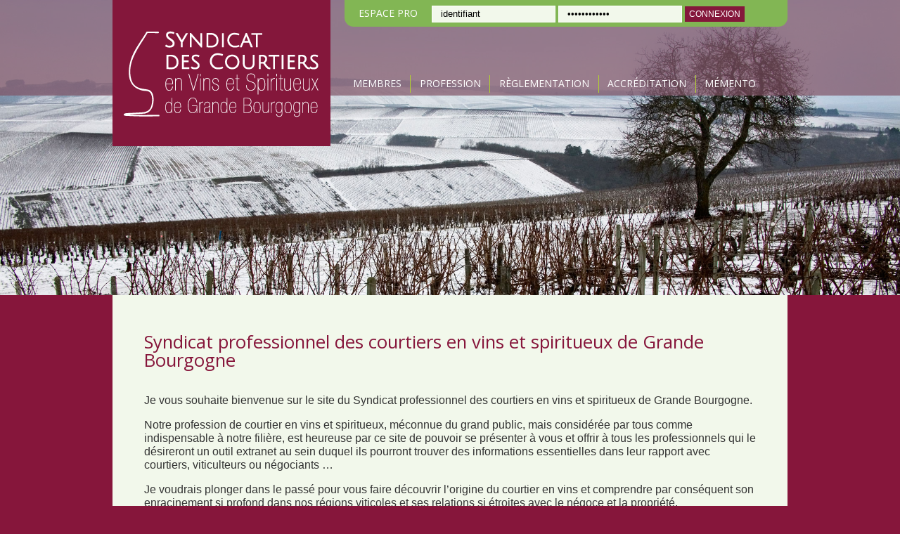

--- FILE ---
content_type: text/html; charset=UTF-8
request_url: https://www.courtiers-vins-bourgogne.fr/
body_size: 11342
content:
<!DOCTYPE html>
<html lang="fr-FR">
<head>
  <meta charset="UTF-8" />
  <meta name="viewport" content="width=device-width, initial-scale=1">
  <meta name="author" content="Dix-Onze">
  <meta http-equiv="X-UA-Compatible" content="IE=edge,chrome=1">
  <title>Accueil - Syndicat des courtiers en Vins et Spiritueux de Grande Bourgogne</title>
  <link rel="shortcut icon" type="image/x-icon" href="/favicon.ico">
  <link href="https://fonts.googleapis.com/css?family=Open+Sans:400italic,700italic,400,300,700" rel='stylesheet' type='text/css'>
  <link href="https://fonts.googleapis.com/css?family=PT+Sans" rel='stylesheet' type='text/css'>
  <link rel="profile" href="https://gmpg.org/xfn/11" />
	<link rel="stylesheet" type="text/css" media="all" href="https://www.courtiers-vins-bourgogne.fr/wp-content/themes/armelle_1011/style.css?1434722795"/>  
	<link rel="stylesheet" type="text/css" media="all" href="https://www.courtiers-vins-bourgogne.fr/wp-content/themes/armelle_1011/css/custom.css?1434481842"/>  
  <!--[if IE 8]><link rel="stylesheet" href="css/ie/ie8.css" type="text/css" media="screen"><![endif]-->
  <link rel="pingback" href="https://www.courtiers-vins-bourgogne.fr/xmlrpc.php" />
  <script src="https://www.courtiers-vins-bourgogne.fr/wp-content/themes/armelle_1011/js/html5.js"></script>
  <meta name='robots' content='index, follow, max-image-preview:large, max-snippet:-1, max-video-preview:-1' />

	<!-- This site is optimized with the Yoast SEO plugin v26.6 - https://yoast.com/wordpress/plugins/seo/ -->
	<meta name="description" content="Syndicat des courtiers en vins et spiritueux de Grande Bourgogne" />
	<link rel="canonical" href="https://www.courtiers-vins-bourgogne.fr/" />
	<meta property="og:locale" content="fr_FR" />
	<meta property="og:type" content="website" />
	<meta property="og:title" content="Accueil - Syndicat des courtiers en Vins et Spiritueux de Grande Bourgogne" />
	<meta property="og:description" content="Syndicat des courtiers en vins et spiritueux de Grande Bourgogne" />
	<meta property="og:url" content="https://www.courtiers-vins-bourgogne.fr/" />
	<meta property="og:site_name" content="Syndicat des courtiers en Vins et Spiritueux de Grande Bourgogne" />
	<meta property="article:modified_time" content="2016-10-28T07:42:30+00:00" />
	<script type="application/ld+json" class="yoast-schema-graph">{"@context":"https://schema.org","@graph":[{"@type":"WebPage","@id":"https://www.courtiers-vins-bourgogne.fr/","url":"https://www.courtiers-vins-bourgogne.fr/","name":"Accueil - Syndicat des courtiers en Vins et Spiritueux de Grande Bourgogne","isPartOf":{"@id":"https://www.courtiers-vins-bourgogne.fr/#website"},"datePublished":"2014-01-20T17:01:40+00:00","dateModified":"2016-10-28T07:42:30+00:00","description":"Syndicat des courtiers en vins et spiritueux de Grande Bourgogne","breadcrumb":{"@id":"https://www.courtiers-vins-bourgogne.fr/#breadcrumb"},"inLanguage":"fr-FR","potentialAction":[{"@type":"ReadAction","target":["https://www.courtiers-vins-bourgogne.fr/"]}]},{"@type":"BreadcrumbList","@id":"https://www.courtiers-vins-bourgogne.fr/#breadcrumb","itemListElement":[{"@type":"ListItem","position":1,"name":"Accueil"}]},{"@type":"WebSite","@id":"https://www.courtiers-vins-bourgogne.fr/#website","url":"https://www.courtiers-vins-bourgogne.fr/","name":"Syndicat des courtiers en Vins et Spiritueux de Grande Bourgogne","description":"","potentialAction":[{"@type":"SearchAction","target":{"@type":"EntryPoint","urlTemplate":"https://www.courtiers-vins-bourgogne.fr/?s={search_term_string}"},"query-input":{"@type":"PropertyValueSpecification","valueRequired":true,"valueName":"search_term_string"}}],"inLanguage":"fr-FR"}]}</script>
	<!-- / Yoast SEO plugin. -->


<link rel='dns-prefetch' href='//challenges.cloudflare.com' />
<link rel="alternate" title="oEmbed (JSON)" type="application/json+oembed" href="https://www.courtiers-vins-bourgogne.fr/wp-json/oembed/1.0/embed?url=https%3A%2F%2Fwww.courtiers-vins-bourgogne.fr%2F" />
<link rel="alternate" title="oEmbed (XML)" type="text/xml+oembed" href="https://www.courtiers-vins-bourgogne.fr/wp-json/oembed/1.0/embed?url=https%3A%2F%2Fwww.courtiers-vins-bourgogne.fr%2F&#038;format=xml" />
<style id='wp-img-auto-sizes-contain-inline-css' type='text/css'>
img:is([sizes=auto i],[sizes^="auto," i]){contain-intrinsic-size:3000px 1500px}
/*# sourceURL=wp-img-auto-sizes-contain-inline-css */
</style>
<style id='wp-emoji-styles-inline-css' type='text/css'>

	img.wp-smiley, img.emoji {
		display: inline !important;
		border: none !important;
		box-shadow: none !important;
		height: 1em !important;
		width: 1em !important;
		margin: 0 0.07em !important;
		vertical-align: -0.1em !important;
		background: none !important;
		padding: 0 !important;
	}
/*# sourceURL=wp-emoji-styles-inline-css */
</style>
<style id='wp-block-library-inline-css' type='text/css'>
:root{--wp-block-synced-color:#7a00df;--wp-block-synced-color--rgb:122,0,223;--wp-bound-block-color:var(--wp-block-synced-color);--wp-editor-canvas-background:#ddd;--wp-admin-theme-color:#007cba;--wp-admin-theme-color--rgb:0,124,186;--wp-admin-theme-color-darker-10:#006ba1;--wp-admin-theme-color-darker-10--rgb:0,107,160.5;--wp-admin-theme-color-darker-20:#005a87;--wp-admin-theme-color-darker-20--rgb:0,90,135;--wp-admin-border-width-focus:2px}@media (min-resolution:192dpi){:root{--wp-admin-border-width-focus:1.5px}}.wp-element-button{cursor:pointer}:root .has-very-light-gray-background-color{background-color:#eee}:root .has-very-dark-gray-background-color{background-color:#313131}:root .has-very-light-gray-color{color:#eee}:root .has-very-dark-gray-color{color:#313131}:root .has-vivid-green-cyan-to-vivid-cyan-blue-gradient-background{background:linear-gradient(135deg,#00d084,#0693e3)}:root .has-purple-crush-gradient-background{background:linear-gradient(135deg,#34e2e4,#4721fb 50%,#ab1dfe)}:root .has-hazy-dawn-gradient-background{background:linear-gradient(135deg,#faaca8,#dad0ec)}:root .has-subdued-olive-gradient-background{background:linear-gradient(135deg,#fafae1,#67a671)}:root .has-atomic-cream-gradient-background{background:linear-gradient(135deg,#fdd79a,#004a59)}:root .has-nightshade-gradient-background{background:linear-gradient(135deg,#330968,#31cdcf)}:root .has-midnight-gradient-background{background:linear-gradient(135deg,#020381,#2874fc)}:root{--wp--preset--font-size--normal:16px;--wp--preset--font-size--huge:42px}.has-regular-font-size{font-size:1em}.has-larger-font-size{font-size:2.625em}.has-normal-font-size{font-size:var(--wp--preset--font-size--normal)}.has-huge-font-size{font-size:var(--wp--preset--font-size--huge)}.has-text-align-center{text-align:center}.has-text-align-left{text-align:left}.has-text-align-right{text-align:right}.has-fit-text{white-space:nowrap!important}#end-resizable-editor-section{display:none}.aligncenter{clear:both}.items-justified-left{justify-content:flex-start}.items-justified-center{justify-content:center}.items-justified-right{justify-content:flex-end}.items-justified-space-between{justify-content:space-between}.screen-reader-text{border:0;clip-path:inset(50%);height:1px;margin:-1px;overflow:hidden;padding:0;position:absolute;width:1px;word-wrap:normal!important}.screen-reader-text:focus{background-color:#ddd;clip-path:none;color:#444;display:block;font-size:1em;height:auto;left:5px;line-height:normal;padding:15px 23px 14px;text-decoration:none;top:5px;width:auto;z-index:100000}html :where(.has-border-color){border-style:solid}html :where([style*=border-top-color]){border-top-style:solid}html :where([style*=border-right-color]){border-right-style:solid}html :where([style*=border-bottom-color]){border-bottom-style:solid}html :where([style*=border-left-color]){border-left-style:solid}html :where([style*=border-width]){border-style:solid}html :where([style*=border-top-width]){border-top-style:solid}html :where([style*=border-right-width]){border-right-style:solid}html :where([style*=border-bottom-width]){border-bottom-style:solid}html :where([style*=border-left-width]){border-left-style:solid}html :where(img[class*=wp-image-]){height:auto;max-width:100%}:where(figure){margin:0 0 1em}html :where(.is-position-sticky){--wp-admin--admin-bar--position-offset:var(--wp-admin--admin-bar--height,0px)}@media screen and (max-width:600px){html :where(.is-position-sticky){--wp-admin--admin-bar--position-offset:0px}}

/*# sourceURL=wp-block-library-inline-css */
</style><style id='global-styles-inline-css' type='text/css'>
:root{--wp--preset--aspect-ratio--square: 1;--wp--preset--aspect-ratio--4-3: 4/3;--wp--preset--aspect-ratio--3-4: 3/4;--wp--preset--aspect-ratio--3-2: 3/2;--wp--preset--aspect-ratio--2-3: 2/3;--wp--preset--aspect-ratio--16-9: 16/9;--wp--preset--aspect-ratio--9-16: 9/16;--wp--preset--color--black: #000000;--wp--preset--color--cyan-bluish-gray: #abb8c3;--wp--preset--color--white: #ffffff;--wp--preset--color--pale-pink: #f78da7;--wp--preset--color--vivid-red: #cf2e2e;--wp--preset--color--luminous-vivid-orange: #ff6900;--wp--preset--color--luminous-vivid-amber: #fcb900;--wp--preset--color--light-green-cyan: #7bdcb5;--wp--preset--color--vivid-green-cyan: #00d084;--wp--preset--color--pale-cyan-blue: #8ed1fc;--wp--preset--color--vivid-cyan-blue: #0693e3;--wp--preset--color--vivid-purple: #9b51e0;--wp--preset--gradient--vivid-cyan-blue-to-vivid-purple: linear-gradient(135deg,rgb(6,147,227) 0%,rgb(155,81,224) 100%);--wp--preset--gradient--light-green-cyan-to-vivid-green-cyan: linear-gradient(135deg,rgb(122,220,180) 0%,rgb(0,208,130) 100%);--wp--preset--gradient--luminous-vivid-amber-to-luminous-vivid-orange: linear-gradient(135deg,rgb(252,185,0) 0%,rgb(255,105,0) 100%);--wp--preset--gradient--luminous-vivid-orange-to-vivid-red: linear-gradient(135deg,rgb(255,105,0) 0%,rgb(207,46,46) 100%);--wp--preset--gradient--very-light-gray-to-cyan-bluish-gray: linear-gradient(135deg,rgb(238,238,238) 0%,rgb(169,184,195) 100%);--wp--preset--gradient--cool-to-warm-spectrum: linear-gradient(135deg,rgb(74,234,220) 0%,rgb(151,120,209) 20%,rgb(207,42,186) 40%,rgb(238,44,130) 60%,rgb(251,105,98) 80%,rgb(254,248,76) 100%);--wp--preset--gradient--blush-light-purple: linear-gradient(135deg,rgb(255,206,236) 0%,rgb(152,150,240) 100%);--wp--preset--gradient--blush-bordeaux: linear-gradient(135deg,rgb(254,205,165) 0%,rgb(254,45,45) 50%,rgb(107,0,62) 100%);--wp--preset--gradient--luminous-dusk: linear-gradient(135deg,rgb(255,203,112) 0%,rgb(199,81,192) 50%,rgb(65,88,208) 100%);--wp--preset--gradient--pale-ocean: linear-gradient(135deg,rgb(255,245,203) 0%,rgb(182,227,212) 50%,rgb(51,167,181) 100%);--wp--preset--gradient--electric-grass: linear-gradient(135deg,rgb(202,248,128) 0%,rgb(113,206,126) 100%);--wp--preset--gradient--midnight: linear-gradient(135deg,rgb(2,3,129) 0%,rgb(40,116,252) 100%);--wp--preset--font-size--small: 13px;--wp--preset--font-size--medium: 20px;--wp--preset--font-size--large: 36px;--wp--preset--font-size--x-large: 42px;--wp--preset--spacing--20: 0.44rem;--wp--preset--spacing--30: 0.67rem;--wp--preset--spacing--40: 1rem;--wp--preset--spacing--50: 1.5rem;--wp--preset--spacing--60: 2.25rem;--wp--preset--spacing--70: 3.38rem;--wp--preset--spacing--80: 5.06rem;--wp--preset--shadow--natural: 6px 6px 9px rgba(0, 0, 0, 0.2);--wp--preset--shadow--deep: 12px 12px 50px rgba(0, 0, 0, 0.4);--wp--preset--shadow--sharp: 6px 6px 0px rgba(0, 0, 0, 0.2);--wp--preset--shadow--outlined: 6px 6px 0px -3px rgb(255, 255, 255), 6px 6px rgb(0, 0, 0);--wp--preset--shadow--crisp: 6px 6px 0px rgb(0, 0, 0);}:where(.is-layout-flex){gap: 0.5em;}:where(.is-layout-grid){gap: 0.5em;}body .is-layout-flex{display: flex;}.is-layout-flex{flex-wrap: wrap;align-items: center;}.is-layout-flex > :is(*, div){margin: 0;}body .is-layout-grid{display: grid;}.is-layout-grid > :is(*, div){margin: 0;}:where(.wp-block-columns.is-layout-flex){gap: 2em;}:where(.wp-block-columns.is-layout-grid){gap: 2em;}:where(.wp-block-post-template.is-layout-flex){gap: 1.25em;}:where(.wp-block-post-template.is-layout-grid){gap: 1.25em;}.has-black-color{color: var(--wp--preset--color--black) !important;}.has-cyan-bluish-gray-color{color: var(--wp--preset--color--cyan-bluish-gray) !important;}.has-white-color{color: var(--wp--preset--color--white) !important;}.has-pale-pink-color{color: var(--wp--preset--color--pale-pink) !important;}.has-vivid-red-color{color: var(--wp--preset--color--vivid-red) !important;}.has-luminous-vivid-orange-color{color: var(--wp--preset--color--luminous-vivid-orange) !important;}.has-luminous-vivid-amber-color{color: var(--wp--preset--color--luminous-vivid-amber) !important;}.has-light-green-cyan-color{color: var(--wp--preset--color--light-green-cyan) !important;}.has-vivid-green-cyan-color{color: var(--wp--preset--color--vivid-green-cyan) !important;}.has-pale-cyan-blue-color{color: var(--wp--preset--color--pale-cyan-blue) !important;}.has-vivid-cyan-blue-color{color: var(--wp--preset--color--vivid-cyan-blue) !important;}.has-vivid-purple-color{color: var(--wp--preset--color--vivid-purple) !important;}.has-black-background-color{background-color: var(--wp--preset--color--black) !important;}.has-cyan-bluish-gray-background-color{background-color: var(--wp--preset--color--cyan-bluish-gray) !important;}.has-white-background-color{background-color: var(--wp--preset--color--white) !important;}.has-pale-pink-background-color{background-color: var(--wp--preset--color--pale-pink) !important;}.has-vivid-red-background-color{background-color: var(--wp--preset--color--vivid-red) !important;}.has-luminous-vivid-orange-background-color{background-color: var(--wp--preset--color--luminous-vivid-orange) !important;}.has-luminous-vivid-amber-background-color{background-color: var(--wp--preset--color--luminous-vivid-amber) !important;}.has-light-green-cyan-background-color{background-color: var(--wp--preset--color--light-green-cyan) !important;}.has-vivid-green-cyan-background-color{background-color: var(--wp--preset--color--vivid-green-cyan) !important;}.has-pale-cyan-blue-background-color{background-color: var(--wp--preset--color--pale-cyan-blue) !important;}.has-vivid-cyan-blue-background-color{background-color: var(--wp--preset--color--vivid-cyan-blue) !important;}.has-vivid-purple-background-color{background-color: var(--wp--preset--color--vivid-purple) !important;}.has-black-border-color{border-color: var(--wp--preset--color--black) !important;}.has-cyan-bluish-gray-border-color{border-color: var(--wp--preset--color--cyan-bluish-gray) !important;}.has-white-border-color{border-color: var(--wp--preset--color--white) !important;}.has-pale-pink-border-color{border-color: var(--wp--preset--color--pale-pink) !important;}.has-vivid-red-border-color{border-color: var(--wp--preset--color--vivid-red) !important;}.has-luminous-vivid-orange-border-color{border-color: var(--wp--preset--color--luminous-vivid-orange) !important;}.has-luminous-vivid-amber-border-color{border-color: var(--wp--preset--color--luminous-vivid-amber) !important;}.has-light-green-cyan-border-color{border-color: var(--wp--preset--color--light-green-cyan) !important;}.has-vivid-green-cyan-border-color{border-color: var(--wp--preset--color--vivid-green-cyan) !important;}.has-pale-cyan-blue-border-color{border-color: var(--wp--preset--color--pale-cyan-blue) !important;}.has-vivid-cyan-blue-border-color{border-color: var(--wp--preset--color--vivid-cyan-blue) !important;}.has-vivid-purple-border-color{border-color: var(--wp--preset--color--vivid-purple) !important;}.has-vivid-cyan-blue-to-vivid-purple-gradient-background{background: var(--wp--preset--gradient--vivid-cyan-blue-to-vivid-purple) !important;}.has-light-green-cyan-to-vivid-green-cyan-gradient-background{background: var(--wp--preset--gradient--light-green-cyan-to-vivid-green-cyan) !important;}.has-luminous-vivid-amber-to-luminous-vivid-orange-gradient-background{background: var(--wp--preset--gradient--luminous-vivid-amber-to-luminous-vivid-orange) !important;}.has-luminous-vivid-orange-to-vivid-red-gradient-background{background: var(--wp--preset--gradient--luminous-vivid-orange-to-vivid-red) !important;}.has-very-light-gray-to-cyan-bluish-gray-gradient-background{background: var(--wp--preset--gradient--very-light-gray-to-cyan-bluish-gray) !important;}.has-cool-to-warm-spectrum-gradient-background{background: var(--wp--preset--gradient--cool-to-warm-spectrum) !important;}.has-blush-light-purple-gradient-background{background: var(--wp--preset--gradient--blush-light-purple) !important;}.has-blush-bordeaux-gradient-background{background: var(--wp--preset--gradient--blush-bordeaux) !important;}.has-luminous-dusk-gradient-background{background: var(--wp--preset--gradient--luminous-dusk) !important;}.has-pale-ocean-gradient-background{background: var(--wp--preset--gradient--pale-ocean) !important;}.has-electric-grass-gradient-background{background: var(--wp--preset--gradient--electric-grass) !important;}.has-midnight-gradient-background{background: var(--wp--preset--gradient--midnight) !important;}.has-small-font-size{font-size: var(--wp--preset--font-size--small) !important;}.has-medium-font-size{font-size: var(--wp--preset--font-size--medium) !important;}.has-large-font-size{font-size: var(--wp--preset--font-size--large) !important;}.has-x-large-font-size{font-size: var(--wp--preset--font-size--x-large) !important;}
/*# sourceURL=global-styles-inline-css */
</style>

<style id='classic-theme-styles-inline-css' type='text/css'>
/*! This file is auto-generated */
.wp-block-button__link{color:#fff;background-color:#32373c;border-radius:9999px;box-shadow:none;text-decoration:none;padding:calc(.667em + 2px) calc(1.333em + 2px);font-size:1.125em}.wp-block-file__button{background:#32373c;color:#fff;text-decoration:none}
/*# sourceURL=/wp-includes/css/classic-themes.min.css */
</style>
<link rel='stylesheet' id='contact-form-7-css' href='https://www.courtiers-vins-bourgogne.fr/wp-content/plugins/contact-form-7/includes/css/styles.css?ver=6.1.4' type='text/css' media='all' />
<link rel='stylesheet' id='esp-slideshow-css' href='https://www.courtiers-vins-bourgogne.fr/wp-content/plugins/easingsliderpro/css/slideshow.min.css?ver=2.0.7' type='text/css' media='all' />
<link rel='stylesheet' id='dogvStyleSheets-css' href='https://www.courtiers-vins-bourgogne.fr/wp-content/plugins/gestion-vins/css/style.css?ver=6.9' type='text/css' media='all' />
<link rel='stylesheet' id='wp-pagenavi-css' href='https://www.courtiers-vins-bourgogne.fr/wp-content/plugins/wp-pagenavi/pagenavi-css.css?ver=2.70' type='text/css' media='all' />
<script type="text/javascript" src="https://www.courtiers-vins-bourgogne.fr/wp-includes/js/jquery/jquery.min.js?ver=3.7.1" id="jquery-core-js"></script>
<script type="text/javascript" src="https://www.courtiers-vins-bourgogne.fr/wp-includes/js/jquery/jquery-migrate.min.js?ver=3.4.1" id="jquery-migrate-js"></script>
<script type="text/javascript" src="https://www.courtiers-vins-bourgogne.fr/wp-content/plugins/easingsliderpro/js/slideshow.min.js?ver=2.0.7" id="esp-slideshow-js"></script>
<script type="text/javascript" src="https://www.courtiers-vins-bourgogne.fr/wp-content/plugins/gestion-vins/js/gvins.js?v=20170116&amp;ver=6.9" id="gvins-js"></script>
<script type="text/javascript" src="https://www.courtiers-vins-bourgogne.fr/wp-content/plugins/gestion-vins/js/jquery.validate.min.js?ver=6.9" id="gvins_validate-js"></script>
<link rel="https://api.w.org/" href="https://www.courtiers-vins-bourgogne.fr/wp-json/" /><link rel="alternate" title="JSON" type="application/json" href="https://www.courtiers-vins-bourgogne.fr/wp-json/wp/v2/pages/2" /><link rel="EditURI" type="application/rsd+xml" title="RSD" href="https://www.courtiers-vins-bourgogne.fr/xmlrpc.php?rsd" />
<meta name="generator" content="WordPress 6.9" />
<link rel='shortlink' href='https://www.courtiers-vins-bourgogne.fr/' />
	<script type="text/javascript" src="https://www.courtiers-vins-bourgogne.fr/wp-content/themes/armelle_1011/js/hoverIntent.js"></script> 
	<script type="text/javascript" src="https://www.courtiers-vins-bourgogne.fr/wp-content/themes/armelle_1011/js/superfish.js"></script>
  
	<script type="text/javascript"> 
  // initialise Superfish 
  jQuery(document).ready(function($){ 
    $("ul.sf-menu").superfish({ 
  		animation: {opacity:'show',height:'show'}, // fade-in and slide-down animation
		  delay: 500, // 0.5 second delay on mouseout 
		  speed: 'fast'
    }); 
  }); 
  </script>

  <script src="https://www.courtiers-vins-bourgogne.fr/wp-content/themes/armelle_1011/js/custom.js"></script>
</head>

<body class="home wp-singular page-template page-template-page_accueil page-template-page_accueil-php page page-id-2 wp-theme-armelle_1011">

  <header id="entete-principale">
  	<div class="wrapper">
    	<a href="https://www.courtiers-vins-bourgogne.fr" id="logo" class="colonne_8 alpha omega autonome"><img src="https://www.courtiers-vins-bourgogne.fr/wp-content/themes/armelle_1011/images/logo-domaine-de-la-galopiere.png" alt="Domaine de la Galopiere"></a>
      
      <div id="bandeau-entete" class="colonne_15 alpha omega prefix_1sur2 suffix_1sur2 autonome">
			        <form name="loginform" id="loginform" action="https://www.courtiers-vins-bourgogne.fr/wp-login.php" method="post">
        	ESPACE PRO &nbsp;&nbsp;&nbsp;
          <input type="text" name="log" id="user_login" class="input" value="identifiant">
          <input type="password" name="pwd" id="user_pass" class="input" value="mot de passe">
          <input type="submit" name="wp-submit" id="wp-submit" class="button-primary" value="Connexion">
          <input type="hidden" name="redirect_to" value="https://www.courtiers-vins-bourgogne.fr/extranet/nouvelles/">
        </form>      
            </div>

      <nav id="menu-principal" class="colonne_16 alpha omega autonome">
				<ul id="menu-principal" class="sf-menu"><li id="menu-item-28" class="menu-item menu-item-type-post_type menu-item-object-page menu-item-has-children menu-item-28"><a href="https://www.courtiers-vins-bourgogne.fr/membres/">Membres</a>
<ul class="sub-menu">
	<li id="menu-item-119" class="menu-item menu-item-type-post_type menu-item-object-page menu-item-119"><a href="https://www.courtiers-vins-bourgogne.fr/membres/bureau-2/">LE BUREAU</a></li>
	<li id="menu-item-118" class="menu-item menu-item-type-post_type menu-item-object-page menu-item-118"><a href="https://www.courtiers-vins-bourgogne.fr/membres/membres-2/">NOS MEMBRES</a></li>
</ul>
</li>
<li id="menu-item-549" class="menu-item menu-item-type-post_type menu-item-object-page menu-item-has-children menu-item-549"><a href="https://www.courtiers-vins-bourgogne.fr/profession/">Profession</a>
<ul class="sub-menu">
	<li id="menu-item-103" class="menu-item menu-item-type-post_type menu-item-object-page menu-item-103"><a href="https://www.courtiers-vins-bourgogne.fr/historique/">Historique</a></li>
	<li id="menu-item-550" class="menu-item menu-item-type-post_type menu-item-object-page menu-item-550"><a href="https://www.courtiers-vins-bourgogne.fr/le-courtier-en-vins/">Le Courtier en vins</a></li>
</ul>
</li>
<li id="menu-item-31" class="menu-item menu-item-type-post_type menu-item-object-page menu-item-31"><a href="https://www.courtiers-vins-bourgogne.fr/lois-reglementations/">RÈGLEMENTATION</a></li>
<li id="menu-item-57" class="menu-item menu-item-type-post_type menu-item-object-page menu-item-57"><a href="https://www.courtiers-vins-bourgogne.fr/formulaires/accreditations/">ACCRÉDITATION</a></li>
<li id="menu-item-56" class="menu-item menu-item-type-post_type menu-item-object-page menu-item-56"><a href="https://www.courtiers-vins-bourgogne.fr/formulaires/mementos/">MÉMENTO</a></li>
</ul>      </nav>
      
      <div class="clear"></div>
    </div>
  </header>    <div id="diaporama">
	  <div class="easingsliderpro easingsliderpro-1 is-safari use-fade" data-options="{&quot;dimensions&quot;:{&quot;width&quot;:2151,&quot;height&quot;:705,&quot;responsive&quot;:true},&quot;transitions&quot;:{&quot;effect&quot;:&quot;fade&quot;,&quot;duration&quot;:500,&quot;touch&quot;:true},&quot;navigation&quot;:{&quot;arrows&quot;:true,&quot;arrows_hover&quot;:true,&quot;arrows_position&quot;:&quot;inside&quot;,&quot;pagination&quot;:false,&quot;pagination_hover&quot;:false,&quot;pagination_position&quot;:&quot;inside&quot;,&quot;pagination_location&quot;:&quot;bottom-center&quot;},&quot;playback&quot;:{&quot;enabled&quot;:true,&quot;pause&quot;:4000}}" style="max-width: 2151px; max-height: 705px">
    <div class="easingsliderpro-viewport" style="padding-top: 32.775453277545% !important;">
        <div class="easingsliderpro-slides-container" style="display: none; width: 100%; padding-top: 32.775453277545% !important;">
                                                    <div class="easingsliderpro-slide" style="max-width: 2151px; max-height: 705px">
                                            <img src="https://www.courtiers-vins-bourgogne.fr/wp-content/uploads/2014/02/Chablis.jpg" class="easingsliderpro-image" alt="" title="Chablis" />
                                                        </div>
                                        <div class="easingsliderpro-slide" style="max-width: 2151px; max-height: 705px opacity: 0; display: none;">
                                            <img src="https://www.courtiers-vins-bourgogne.fr/wp-content/uploads/2014/02/Soutirage.jpg" class="easingsliderpro-image" alt="" title="Soutirage" />
                                                        </div>
                                        <div class="easingsliderpro-slide" style="max-width: 2151px; max-height: 705px opacity: 0; display: none;">
                                            <img src="https://www.courtiers-vins-bourgogne.fr/wp-content/uploads/2014/02/cave1.jpg" class="easingsliderpro-image" alt="" title="cave" />
                                                        </div>
                                        <div class="easingsliderpro-slide" style="max-width: 2151px; max-height: 705px opacity: 0; display: none;">
                                            <img src="https://www.courtiers-vins-bourgogne.fr/wp-content/uploads/2014/02/Degustation-dans-les-vignes1.jpg" class="easingsliderpro-image" alt="" title="Degustation dans les vignes" />
                                                        </div>
                                        <div class="easingsliderpro-slide" style="max-width: 2151px; max-height: 705px opacity: 0; display: none;">
                                            <img src="https://www.courtiers-vins-bourgogne.fr/wp-content/uploads/2014/02/Chardonnay-dans-un-verre.jpg" class="easingsliderpro-image" alt="" title="Chardonnay dans un verre" />
                                                        </div>
                                        <div class="easingsliderpro-slide" style="max-width: 2151px; max-height: 705px opacity: 0; display: none;">
                                            <img src="https://www.courtiers-vins-bourgogne.fr/wp-content/uploads/2014/02/Remontage.jpg" class="easingsliderpro-image" alt="" title="Remontage" />
                                                        </div>
                                        <div class="easingsliderpro-slide" style="max-width: 2151px; max-height: 705px opacity: 0; display: none;">
                                            <img src="https://www.courtiers-vins-bourgogne.fr/wp-content/uploads/2014/02/Fuisse.jpg" class="easingsliderpro-image" alt="" title="Fuissé" />
                                                        </div>
                                        <div class="easingsliderpro-slide" style="max-width: 2151px; max-height: 705px opacity: 0; display: none;">
                                            <img src="https://www.courtiers-vins-bourgogne.fr/wp-content/uploads/2014/02/Clos-des-Grands-Epeneaux.jpg" class="easingsliderpro-image" alt="" title="Clos des Grands Epeneaux" />
                                                        </div>
                                        <div class="easingsliderpro-slide" style="max-width: 2151px; max-height: 705px opacity: 0; display: none;">
                                            <img src="https://www.courtiers-vins-bourgogne.fr/wp-content/uploads/2014/02/Clos-Vougeot-en-hiver.jpg" class="easingsliderpro-image" alt="" title="Clos Vougeot en hiver" />
                                                        </div>
                    </div>
    </div>

    <div class="easingsliderpro-preload"></div>

            <div class="easingsliderpro-arrows easingsliderpro-next inside"></div>
        <div class="easingsliderpro-arrows easingsliderpro-prev inside"></div>
    
    
        </div>

<div class='easingsliderpro-shadow' style='display: none; max-width: 2151px; '></div>  </div>

  <section id="contenu-principal">
  	<div class="wrapper">
			        <div class="colonne_22 prefix_1 suffix_1">
<h1 style="line-height: 26px;">Syndicat professionnel des courtiers en vins et spiritueux de Grande Bourgogne</h1>
<p>Je vous souhaite bienvenue sur le site du Syndicat professionnel des courtiers en vins et spiritueux de Grande Bourgogne.</p>
<p>Notre profession de courtier en vins et spiritueux, méconnue du grand public, mais considérée par tous comme indispensable à notre filière, est heureuse par ce site de pouvoir se présenter à vous et offrir à tous les professionnels qui le désireront un outil extranet au sein duquel ils pourront trouver des informations essentielles dans leur rapport avec courtiers, viticulteurs ou négociants …</p>
<p>Je voudrais plonger dans le passé pour vous faire découvrir l’origine du courtier en vins et comprendre par conséquent son enracinement si profond dans nos régions viticoles et ses relations si étroites avec le négoce et la propriété.</p>
<p>La profession de courtier en vins est aujourd’hui une profession réglementée par la loi du 31 décembre 1949 modifiée, mais seulement en matière de vins.</p>
<p>C’est le roi Philippe IV Le Bel, à travers ses ordonnances du 12 mars 1321, qui a donné la naissance juridique à notre métier de courtier après une longue période d’existence dont les traces les plus anciennes remontent à l’époque romaine.</p>
<p>On peut donc affirmer que le métier de courtier en vins est le plus vieux métier du vin après bien sûr celui de vigneron.</p>
<p>Citons également les courtiers gourmets de la ville de Beaune.</p>
<p>Jusqu’au début du XVIII siècle, il n’existait que le courtier en vins aux côtés du vigneron ou du propriétaire de la vigne. Et c’est seulement en 1720 que l’on assiste à la création de la première maison de commerce Beaunoise. Le courtier gourmet, nommé par les échevins de Beaune, était alors le seul expert qui devait à la fois gouter et certifier la qualité des vins de Beaune, et le seul intermédiaire qui avait le monopole de présenter à la ville de Beaune les acheteurs extérieurs à la ville …</p>
<p>Aujourd’hui, dans un commerce libre, les courtiers en vins sont toujours bien présents dans la filière aux côtés de nos partenaires vignerons et négociants.</p>
<p>Il n’est plus en effet question aujourd’hui d’évoquer l’histoire, mais il faut savoir s’interroger sur les vraies raisons de la présence indispensable des courtiers en vins dans les transactions, 75% des transactions en vrac, moûts, raisins, et bouteilles nues en bourgogne étant réalisées par les courtiers.</p>
<p>Il est bien évident que le courtier en vins, troisième homme de la filière, répond à un besoin de plus en plus fort de s’appuyer sur de véritables experts de la vigne et du vin, sur de vrais intermédiaires indépendants qui contribuent à stabiliser les rapports quelquefois tumultueux entre acheteurs et vendeurs, et s’appuyer également sur le véritable garant moral de la transaction et de sa traçabilité.</p>
<p>Le courtier en vins met en relation un acheteur et un vendeur, formalise leur accord par une confirmation d’achat, véritable contrat reconnu par les tribunaux. Il donne un avis éclairé et impartial sur les qualités d’une récolte et les tendances du marché. Il sait avec discrétion rechercher les vins et les acheteurs, négocier, conclure les transactions, traduire avec diplomatie les dires et revendications de chaque partie, transmettre les informations, et faire de la médiation. Bref le courtier est comme un tampon indispensable à la bonne mécanique des relations acheteur/vendeur.</p>
<p>Le courtier passe ainsi énormément de temps à l’écoute de ses clients. Voici toute la beauté de notre métier. Les relations humaines, l’écoute et l’aide auprès de nos clients. Il ne faut surtout pas imaginer le courtier en vins comme un simple broker, passant son temps pendu au téléphone pour décrocher quelques affaires nouvelles.</p>
<p>De ce fait, une affaire conclue par l’entremise d’un courtier est souvent l’assurance d’une relation solide et pérenne pour les parties.</p>
<p>J’ai souvenir d’une étude sérieuse menée par la regrettée Catherine Laporte, universitaire reconnue, qui avait su démontrer entre autres qu’un contrat à moyen terme ou long terme conclu par l’intermédiaire d’un courtier en vins avait beaucoup plus de chance de durer que si la relation avait été directe. Le courtier est donc le meilleur garant d’une bonne relation contractuelle.</p>
<p>C’est pour cela que le législateur, avec l’appui de l’ensemble de la filière, a estimé que pour exercer cette profession si importante pour la stabilité des marchés, il était essentiel que les postulants puissent démontrer des qualités relationnelles, mais surtout des connaissances indispensables, à la fois des pratiques et des traditions viticoles, de la qualité des vins et du dispositif réglementaire.</p>
<p>Ce parcours d’accès à la profession passe par un stage obligatoire de six mois minimum auprès d’un courtier en vins en activité, sanctionné par un examen et concrétisé en cas de réussite par l’octroi d’une carte professionnelle.</p>
<p>Ma fonction de président national m’a amené à voyager énormément ces derniers temps. J’ai pu découvrir la grande influence des courtiers en vins dans toutes les régions françaises, à Bordeaux, très influents notamment sur les ventes primeurs et à l’origine, il ne faut pas oublier, du classement des grands crus classés de 1855, en Champagne où les courtiers sont indispensables sur les ventes en raisins, à Cognac, où les courtiers jouissent d’un statut particulier puisqu’ils peuvent également distiller, en Languedoc Roussillon, en Vallée du Rhône, en Alsace.</p>
<p>Je pense que nous sommes aujourd’hui à un moment charnière d’une époque.</p>
<p>Les acheteurs et viticulteurs ont un besoin indispensable d’intermédiaires fiables, honnêtes, compétents, efficaces que sont les courtiers en vins et spiritueux.</p>
<p>C’est pourquoi nous participons pleinement avec l’ensemble de la filière à la construction de l’avenir de notre région viticole. Nous courtiers, comme nous avons toujours su le faire dans le passé, nous serons toujours présents au sein de celle-ci pour être au service des viticulteurs et négociants, et imaginer avec passion un avenir radieux pour notre région.</p>
<p><strong>Jérôme Prince</strong><br />
<em>Président du Syndicat des courtiers en vins et spiritueux de grande Bourgogne</em><br />
<em> Président de la Fédération nationale des syndicats de courtiers en vins et spiritueux de France (FNSCVSF)</em></p>
</div>
<div class="clear avec-marge-bas"></div>
            <div class="clear"></div>
    </div>
  </section>

  <footer id="pied-page-principal">
  	<div class="wrapper">
    	<div class="colonne_22 prefix_1 suffix_1">
      © 2026, Syndicat des Courtiers en Vins et Spiritueux de Grande Bourgogne © Photos et webdesign : <a href="http://www.armelle.pro" style="color: #333;" target="_blank">armelle.pro</a> - © Programmation : <a href="http://www.dix-onze.ca" style="color: #333;" target="_blank">dix-onze.ca</a></div>
      <div class="clear"></div>
    </div>
  </footer>
<script type="speculationrules">
{"prefetch":[{"source":"document","where":{"and":[{"href_matches":"/*"},{"not":{"href_matches":["/wp-*.php","/wp-admin/*","/wp-content/uploads/*","/wp-content/*","/wp-content/plugins/*","/wp-content/themes/armelle_1011/*","/*\\?(.+)"]}},{"not":{"selector_matches":"a[rel~=\"nofollow\"]"}},{"not":{"selector_matches":".no-prefetch, .no-prefetch a"}}]},"eagerness":"conservative"}]}
</script>
<script type="text/javascript" src="https://www.courtiers-vins-bourgogne.fr/wp-includes/js/dist/hooks.min.js?ver=dd5603f07f9220ed27f1" id="wp-hooks-js"></script>
<script type="text/javascript" src="https://www.courtiers-vins-bourgogne.fr/wp-includes/js/dist/i18n.min.js?ver=c26c3dc7bed366793375" id="wp-i18n-js"></script>
<script type="text/javascript" id="wp-i18n-js-after">
/* <![CDATA[ */
wp.i18n.setLocaleData( { 'text direction\u0004ltr': [ 'ltr' ] } );
//# sourceURL=wp-i18n-js-after
/* ]]> */
</script>
<script type="text/javascript" src="https://www.courtiers-vins-bourgogne.fr/wp-content/plugins/contact-form-7/includes/swv/js/index.js?ver=6.1.4" id="swv-js"></script>
<script type="text/javascript" id="contact-form-7-js-translations">
/* <![CDATA[ */
( function( domain, translations ) {
	var localeData = translations.locale_data[ domain ] || translations.locale_data.messages;
	localeData[""].domain = domain;
	wp.i18n.setLocaleData( localeData, domain );
} )( "contact-form-7", {"translation-revision-date":"2025-02-06 12:02:14+0000","generator":"GlotPress\/4.0.1","domain":"messages","locale_data":{"messages":{"":{"domain":"messages","plural-forms":"nplurals=2; plural=n > 1;","lang":"fr"},"This contact form is placed in the wrong place.":["Ce formulaire de contact est plac\u00e9 dans un mauvais endroit."],"Error:":["Erreur\u00a0:"]}},"comment":{"reference":"includes\/js\/index.js"}} );
//# sourceURL=contact-form-7-js-translations
/* ]]> */
</script>
<script type="text/javascript" id="contact-form-7-js-before">
/* <![CDATA[ */
var wpcf7 = {
    "api": {
        "root": "https:\/\/www.courtiers-vins-bourgogne.fr\/wp-json\/",
        "namespace": "contact-form-7\/v1"
    }
};
//# sourceURL=contact-form-7-js-before
/* ]]> */
</script>
<script type="text/javascript" src="https://www.courtiers-vins-bourgogne.fr/wp-content/plugins/contact-form-7/includes/js/index.js?ver=6.1.4" id="contact-form-7-js"></script>
<script type="text/javascript" src="https://challenges.cloudflare.com/turnstile/v0/api.js" id="cloudflare-turnstile-js" data-wp-strategy="async"></script>
<script type="text/javascript" id="cloudflare-turnstile-js-after">
/* <![CDATA[ */
document.addEventListener( 'wpcf7submit', e => turnstile.reset() );
//# sourceURL=cloudflare-turnstile-js-after
/* ]]> */
</script>
<script id="wp-emoji-settings" type="application/json">
{"baseUrl":"https://s.w.org/images/core/emoji/17.0.2/72x72/","ext":".png","svgUrl":"https://s.w.org/images/core/emoji/17.0.2/svg/","svgExt":".svg","source":{"concatemoji":"https://www.courtiers-vins-bourgogne.fr/wp-includes/js/wp-emoji-release.min.js?ver=6.9"}}
</script>
<script type="module">
/* <![CDATA[ */
/*! This file is auto-generated */
const a=JSON.parse(document.getElementById("wp-emoji-settings").textContent),o=(window._wpemojiSettings=a,"wpEmojiSettingsSupports"),s=["flag","emoji"];function i(e){try{var t={supportTests:e,timestamp:(new Date).valueOf()};sessionStorage.setItem(o,JSON.stringify(t))}catch(e){}}function c(e,t,n){e.clearRect(0,0,e.canvas.width,e.canvas.height),e.fillText(t,0,0);t=new Uint32Array(e.getImageData(0,0,e.canvas.width,e.canvas.height).data);e.clearRect(0,0,e.canvas.width,e.canvas.height),e.fillText(n,0,0);const a=new Uint32Array(e.getImageData(0,0,e.canvas.width,e.canvas.height).data);return t.every((e,t)=>e===a[t])}function p(e,t){e.clearRect(0,0,e.canvas.width,e.canvas.height),e.fillText(t,0,0);var n=e.getImageData(16,16,1,1);for(let e=0;e<n.data.length;e++)if(0!==n.data[e])return!1;return!0}function u(e,t,n,a){switch(t){case"flag":return n(e,"\ud83c\udff3\ufe0f\u200d\u26a7\ufe0f","\ud83c\udff3\ufe0f\u200b\u26a7\ufe0f")?!1:!n(e,"\ud83c\udde8\ud83c\uddf6","\ud83c\udde8\u200b\ud83c\uddf6")&&!n(e,"\ud83c\udff4\udb40\udc67\udb40\udc62\udb40\udc65\udb40\udc6e\udb40\udc67\udb40\udc7f","\ud83c\udff4\u200b\udb40\udc67\u200b\udb40\udc62\u200b\udb40\udc65\u200b\udb40\udc6e\u200b\udb40\udc67\u200b\udb40\udc7f");case"emoji":return!a(e,"\ud83e\u1fac8")}return!1}function f(e,t,n,a){let r;const o=(r="undefined"!=typeof WorkerGlobalScope&&self instanceof WorkerGlobalScope?new OffscreenCanvas(300,150):document.createElement("canvas")).getContext("2d",{willReadFrequently:!0}),s=(o.textBaseline="top",o.font="600 32px Arial",{});return e.forEach(e=>{s[e]=t(o,e,n,a)}),s}function r(e){var t=document.createElement("script");t.src=e,t.defer=!0,document.head.appendChild(t)}a.supports={everything:!0,everythingExceptFlag:!0},new Promise(t=>{let n=function(){try{var e=JSON.parse(sessionStorage.getItem(o));if("object"==typeof e&&"number"==typeof e.timestamp&&(new Date).valueOf()<e.timestamp+604800&&"object"==typeof e.supportTests)return e.supportTests}catch(e){}return null}();if(!n){if("undefined"!=typeof Worker&&"undefined"!=typeof OffscreenCanvas&&"undefined"!=typeof URL&&URL.createObjectURL&&"undefined"!=typeof Blob)try{var e="postMessage("+f.toString()+"("+[JSON.stringify(s),u.toString(),c.toString(),p.toString()].join(",")+"));",a=new Blob([e],{type:"text/javascript"});const r=new Worker(URL.createObjectURL(a),{name:"wpTestEmojiSupports"});return void(r.onmessage=e=>{i(n=e.data),r.terminate(),t(n)})}catch(e){}i(n=f(s,u,c,p))}t(n)}).then(e=>{for(const n in e)a.supports[n]=e[n],a.supports.everything=a.supports.everything&&a.supports[n],"flag"!==n&&(a.supports.everythingExceptFlag=a.supports.everythingExceptFlag&&a.supports[n]);var t;a.supports.everythingExceptFlag=a.supports.everythingExceptFlag&&!a.supports.flag,a.supports.everything||((t=a.source||{}).concatemoji?r(t.concatemoji):t.wpemoji&&t.twemoji&&(r(t.twemoji),r(t.wpemoji)))});
//# sourceURL=https://www.courtiers-vins-bourgogne.fr/wp-includes/js/wp-emoji-loader.min.js
/* ]]> */
</script>
<script defer src="https://static.cloudflareinsights.com/beacon.min.js/vcd15cbe7772f49c399c6a5babf22c1241717689176015" integrity="sha512-ZpsOmlRQV6y907TI0dKBHq9Md29nnaEIPlkf84rnaERnq6zvWvPUqr2ft8M1aS28oN72PdrCzSjY4U6VaAw1EQ==" data-cf-beacon='{"version":"2024.11.0","token":"c298f9b9abf44e349b8e03f966af888d","r":1,"server_timing":{"name":{"cfCacheStatus":true,"cfEdge":true,"cfExtPri":true,"cfL4":true,"cfOrigin":true,"cfSpeedBrain":true},"location_startswith":null}}' crossorigin="anonymous"></script>
</body>
</html>


--- FILE ---
content_type: text/css
request_url: https://www.courtiers-vins-bourgogne.fr/wp-content/themes/armelle_1011/style.css?1434722795
body_size: 2976
content:
/*
Theme Name: Armelle 1011
Theme URI: http://wordpress.org/
Description: 
Author: Dix-Onze
Version: 1.0

strppd.css by Iain MacDonald(http://iainspad.com/strppd-css/)

Based on the Meyer Reset by MeyerWeb (http://meyerweb.com/eric/tools/css/reset/)
This is a modified version with additional resetting such as setting certain elements to certain properties, as they should.
This also carries some resets for HTML5 elements i.e. the ':required' pseudo-selector, as well as resetting for mobile browsers.
Also included is some typographical styling, just to set them to their respective type styles.
Finally, there's also form and interactive element styling so forms and navigation elements look clickable.

Be sure to contribute any improvements and changes to this reset as you see fit. Have fun!

v. 1.0
License: Public Domain

*/

@import "css/960_24_col.css";

html, body, div, span, applet, object, iframe,
h1, h2, h3, h4, h5, h6, p, blockquote, pre,
a, abbr, acronym, address, big, cite, code,
del, dfn, em, img, ins, kbd, q, s, samp,
small, strike, strong, sub, sup, tt, var,
b, u, i, center,
dl, dt, dd, ol, ul, li,
fieldset, form, label, legend,
table, caption, tbody, tfoot, thead, tr, th, td,
article, aside, canvas, details, embed, 
figure, figcaption, footer, header, hgroup, 
menu, nav, output, ruby, section, summary,
time, mark, audio, video {
    margin: 0;
    padding: 0;
    border: 0;
    outline: 0;
    font-size: 100%;
    font-weight: inherit;
    font-style: inherit;
    font-family: inherit;
    vertical-align: baseline;
}

article, aside, details, figcaption, figure, footer, header, hgroup, nav, section, summary {display: block;}

/*---Universal Selector to add additional resets, such as text-size adjust and tap highlighting---*/

* {}

a {text-decoration: none;}

body {line-height: 1.2em; font-size: 16px; }

ol, ul {list-style-type: none;}

table {
    border-collapse: collapse;
    border-spacing: 0;
}

caption, th, td {
    text-align: left;
    font-weight: normal;
}

/*---Removes Webkit form styling on Mobiles---*/

input, textarea {
}

/*---Additional Form resets---*/

button, input[type="button"] {background: none;}

:required {
    -webkit-box-shadow: none;
    -moz-box-shadow: none;
    -o-box-shadow: none;
    -ms-box-shadow: none;
    box-shadow: none;
}

/*---Typographic Styling---*/

em, i {font-style: italic;}

strong, b {font-weight: bold;}

u {text-decoration: underline;}

pre, code {font-family: Monaco, Courier, monospace;}

pre {
    white-space: pre;
    white-space: pre-wrap;
    white-space: pre-line;
    word-wrap: break-word;
}

blockquote, q {quotes: "" "";}

blockquote:before, blockquote:after, q:before,  q:after, {content: "";}

/*---Interactive Element Settings---*/

a, input[type="submit"], input[type="button"], button, label[for] {cursor: pointer;}

/*---Misc. Element Styling---*/

img {-ms-interpolation-mode: bicubic;}

/* End strppd.css */

/* Custom fonts */
/*
@font-face {
    font-family: 'ModernPictogramsNormal';
    src: url('fonts/modernpictograms/modernpics-webfont.eot');
    src: url('fonts/modernpictograms/modernpics-webfont.eot?#iefix') format('embedded-opentype'),
         url('fonts/modernpictograms/modernpics-webfont.woff') format('woff'),
         url('fonts/modernpictograms/modernpics-webfont.ttf') format('truetype'),
         url('fonts/modernpictograms/modernpics-webfont.svg#ModernPictogramsNormal') format('svg');
    font-weight: normal;
    font-style: normal; }
*/

/* Proper box model */
* {}

/* General styles */
::-moz-selection {  }
::selection {  }

a{  
    -webkit-transition: all .3s;
    -moz-transition: all .3s;
    transition: all .3s; }

a:hover{  }
a:active{  }
a:visited{  }

address{  }

aside{  }

b, strong{  }

body{  }

blockquote{  }

button{ cursor: pointer; }
button:hover{  }
button:active{  }

caption, th, td{ vertical-align: middle; }

h1{ font-size: 1.6em; margin-bottom: 34px; }
h2{ font-size: 1.5em; margin-bottom: 34px; }
h3{ font-size: 1em; font-weight: bold; margin-bottom: 18px; }
h4{  }
h5{  }
h6{  }

i, em{  }

img{  }

article { margin-bottom: 26px; }

input, select, textarea{  }

input[type=radio]{  }
input[type=checkbox]{  }

label{  }

li{  }

p{ margin:0 0 1em 0; }

select{  }
select option{  }

table{ border: 0; border-spacing:0; empty-cells:show; }

textarea{ resize: none; }

ul, ol{  }

/* Custom styles */
aside, div, dl, fieldset, footer, form, header, iframe, nav, ul, ol, section, table{}

body {
}

#entete-principale,
#diaporama,
#contenu-principal,
#pied-page-principal,
#entete-image {
	width: 100%;
	min-width: 960px;
}

#entete-principale {
	position: relative;
	z-index: 15;
}
#entete-principale .wrapper {
	height: 136px;
	position: relative;
}
	#logo {
		height: 208px;
		position: absolute;
		left: 0;
		top: 0;
	}
		#logo img {
			position: absolute;
			margin: auto;
			top: 0;
			left: 0;
			right: 0;
			bottom: 0;
		}
		
	#bandeau-entete {
		height: 38px;
		line-height: 38px;
		color: #fff !important;
		position: absolute;
		right: 0;
		top: 0;
	}
		#bandeau-entete input[type="text"],
		#bandeau-entete input[type="password"] {
			width: 150px !important;
			height: 22px;
			line-height: 22px;
			padding: 0 12px;
		}
		#bandeau-entete input[type="submit"] {
			border: 0;
			padding-top: 6px;
			padding-bottom: 6px;
			line-height: 12px;
			display: inline-block;
		}
		#bandeau-entete .bt-avec-style {
			padding: 0 12px;
			display: inline-block;
			line-height: 24px;
		}
		.icon-telephone {
			vertical-align: text-bottom;
			margin-right: 10px;
		}
		.lien-facebook {
			height: 31px;
			
			opacity: 0.5;
			filter: alpha(opacity=50);
			transition: opacity 1s ease-out;
			-webkit-transition: opacity 1s ease;
			
			position: absolute;
			top: 6px;
			right: 20px;
		}
		.lien-facebook:hover {
			opacity: 1;
			filter: alpha(opacity=100);
			transition: opacity 1s ease-out;
			-webkit-transition: opacity 1s ease;
		}
		
	/* Menu */
	#menu-principal {
		font-size: 15px;
		text-align: left;
		position: absolute;
		left: 329px;
		bottom: 2px;
	}
	/*
		#menu-principal ul { 
			list-style: none;
		}
		#menu-principal > ul { 
			margin: 0 auto;
			display: inline-block;			
		}
			#menu-principal > ul > li {
				display: inline-block;
				height: 60px;
				position:relative;
				text-align: left;
			}
				#menu-principal > ul > li > a {
					height: 20px;
					line-height: 20px;
					margin: 20px 0;
					padding: 0 10px;
					display: block;
				}
				#menu-principal > ul > li:first-child a {
					padding-left: 0;
				}
				#menu-principal > ul > li:last-child a {
					padding-right: 0;
					border: 0;
				}

				#menu-principal ul.sub-menu li a {
					padding-left: 20px;
					padding-right: 20px;
				}
			#menu-principal ul li:hover ul {
				display:block;
			}
			
			#menu-principal ul ul {
				display: none;
				left: 0;
				min-height: 0;
				position: absolute;
				z-index: 50;
				padding: 4px 0;
			}
				#menu-principal ul ul li {
					display:block;
					margin:0;
					height:auto;
					margin-bottom: 2px;
					text-align: left;
				}
					#menu-principal ul ul li a { 
						width: 160px;
						height: 40px;
						padding: 0 20px;
						line-height: 40px;
						display: block;
					}
	*/

	nav ul.sf-menu {
		width: 100% !important;
		padding: 0; margin: 0; /* reset list style */
		left: 0 !important;
	}
	/*** ESSENTIAL STYLES ***/
	.sf-menu, .sf-menu * {
		margin: 0;
		padding: 0;
		list-style: none;
	}
	.sf-menu {
		line-height: 1.0;
	}
	.sf-menu ul {
		position: absolute;
		top: -999em;
		width: 180px; /* left offset of submenus need to match (see below) */
	}
	.sf-menu ul li {
		width: 100%;
	}
	.sf-menu li:hover {
		visibility: inherit; /* fixes IE7 'sticky bug' */
	}
	.sf-menu li {
		float: left;
		position: relative;
	}
	.sf-menu a {
		display: block;
		position: relative;
	}
	.sf-menu li:hover ul,
	.sf-menu li.sfHover ul {
		left: 0;
		top: 2em; /* match sf-menu line height */
		z-index: 99;
	}
	ul.sf-menu li:hover li ul,
	ul.sf-menu li.sfHover li ul {
		top: -999em;
	}
	ul.sf-menu li li:hover ul,
	ul.sf-menu li li.sfHover ul {
		left: 180px; /* match ul width */
		top: 0;
	}
	ul.sf-menu li li:hover li ul,
	ul.sf-menu li li.sfHover li ul {
		top: -999em;
	}
	ul.sf-menu li li li:hover ul,
	ul.sf-menu li li li.sfHover ul {
		left: 180px; /* match ul width */
		top: 0;
	}
	.sf-menu {
		float: left;
		margin-bottom: 1em;
	}
	.sf-menu a {
		padding: .4em .9em;
		text-decoration:none;
		text-transform: uppercase;
	}
	.sf-menu a, .sf-menu a:visited  { /* visited pseudo selector so IE6 applies text colour*/
		color:          #13a;
	}
	.sf-menu li {
	}
	.sf-menu li li {
		margin-left: 1px;
		margin-bottom: 1px;
	}
	.sf-menu li li li {
	}
	.sf-menu li:hover, .sf-menu li.sfHover,
	.sf-menu a:focus, .sf-menu a:hover, .sf-menu a:active {
		outline:        0;
	}	

#diaporama {
	margin-top: -136px;
	z-index: 10;
}
	#diaporama .easingsliderpro {
		margin: 0 auto !important;
	}

#entete-image {
	margin-top: -136px;
	height: 233px;
	z-index: 10;
	position: relative;
}
	#entete-image .wrapper {
		height: 233px;
	}
	#entete-image h1 {
		line-height: 32px;
		margin: 0;
		position: absolute;
		left: 328px;
		bottom: 34px;
	}

#contenu-principal {
	z-index: 10;
	position: relative;
}
	#contenu-principal .wrapper {
		padding: 54px 0;
	}

#pied-page-principal .wrapper {
	padding: 16px 0;
}

.un-membre {
	margin-bottom: 26px;
}

/* FORMULAIRE */
#contenu-principal label {
	display: block;
}
#contenu-principal input[type="text"],
#contenu-principal input[type="password"],
#contenu-principal input[type="email"],
#contenu-principal textarea {
	width: 330px;
	padding: 0 10px;
	height: 22px;
	line-height: 22px;
	border: 1px #000 solid !important;
}
#contenu-principal textarea {
	height: 240px;
	padding-top: 4px;
	padding-bottom: 4px;
}
#contenu-principal input[type="submit"] {
	padding: 6px 14px;
	border: 0 !important;
	background: #84173B;
	color: #fff;
	text-transform: uppercase;
}

#loginform input[type="text"],
#loginform input[type="password"] {
	width: 200px;
}

div.wpcf7-response-output {
	margin: 0 !important;
	border: 0 !important;
}

.single-membre-contenu ul {
	margin-left: 20px !important;
	margin-bottom: 1em;
	list-style: disc;
}

/* PAGINATION */

.wp-pagenavi .pages {
	display: none;
}


.resume-article {
	position: relative;
}
	.secure-cadenas {
		position: absolute;
		right: 0;
		top: 8px;
	}

/* ================================================================== */
/* === Responsive styles ============================================ */
/* ================================================================== */

/* Smartphones */
@media only screen and (max-width: 469px) {

}

/* Large smartphones */
@media only screen and (min-width: 470px) and (max-width: 699px) {

}

/* Tablets and landscape large smartphones */
@media only screen and (min-width: 700px) and (max-width: 1000px) {

}

/* Desktop screens */
@media only screen and (min-width: 1200px) and (max-width: 1499px){

}

/* Large screen */
@media only screen and (min-width: 1500px) and (max-width: 1799px){

}

/* Very large screen */
@media only screen and (min-width: 1800px){

}

--- FILE ---
content_type: text/css
request_url: https://www.courtiers-vins-bourgogne.fr/wp-content/themes/armelle_1011/css/custom.css?1434481842
body_size: 437
content:
body {
	font-family: Arial, Helvetica, sans-serif;
	background-color: #86163b;
	color: #333333;
}

h1, h2, h3, h4, h5, h6 { font-family: 'Open Sans', sans-serif; }
h1 { color: #86163B; }
h2, h2 a { color: #82b654; }
h3, h3 a { color: #86163b; }

hr {
	height: 1px;
	border: 0;
	border-top: 1px #ccc solid;
	margin-bottom: 26px;
}

a { color: #82b654; }
a:hover { color: #86163b; }

#entete-principale {
	background-color: #815366;
	background-color: rgba(129, 83, 102, 0.7);
}

	#logo {
		background-color: #84173B;
	}

	#bandeau-entete {
		background-color: #82b654;
		-webkit-border-bottom-right-radius: 13px;
		-webkit-border-bottom-left-radius: 13px;
		-moz-border-radius-bottomright: 13px;
		-moz-border-radius-bottomleft: 13px;
		border-bottom-right-radius: 13px;
		border-bottom-left-radius: 13px;
		
		font-family: 'Open Sans', sans-serif;
		font-size: 14px;
		color: #151515;

	}
		#bandeau-entete input[type="text"],
		#bandeau-entete input[type="password"] {
			width: 160px;
			height: 22px;
			line-height: 22px;
			padding: 0 12px;
			background-color: #F2F8EB;
			border: 1px #fff solid;
		}
		#bandeau-entete input[type="submit"],
		#bandeau-entete .bt-avec-style {
			background-color: #84173B;
			color: #FFF;
			text-transform: uppercase;
			font-size: 12px;
			line-height: 22px;
			padding: 0 6px;
		}
		#bandeau-entete input[type="submit"]:hover,
		#bandeau-entete .bt-avec-style:hover {
			background-color: #222;
		}
	
	#menu-principal {
		font-family: 'Open Sans', sans-serif;
	}
		#menu-principal > ul > li > a {
			color: #fff;
			font-size: 14px;
			text-decoration: none;
			text-transform: uppercase;
			border-right: 1px #b2d130 solid;
		}
		#menu-principal > ul > li:last-child > a {
			border-right: none;
		}
		#menu-principal ul li a:hover {
			color: #aaa;
		}
		#menu-principal li.current-menu-item > a,
		#menu-principal li.current-page-ancestor > a {
			color: #82b654;
		}
		#menu-principal ul ul li {
			background-color: #82b654;
			padding: 5px 0;
		}
			#menu-principal ul ul li a {
				color: #fff;
			}
			#menu-principal ul ul li a:hover {
				color: #86163b;
			}
						
		#menu-principal ul ul li a { 
			font-size: 14px;
		}
		#menu-principal ul.sub-menu li.current-menu-item > a,
		#menu-principal ul.sub-menu li.current-page-ancestor > a {
			color: #86163B;
		}

#entete-image h1 {
	color: #fff;
	text-transform: uppercase;
}

#contenu-principal .wrapper {
	background-color: #f2f8eb;
}

#pied-page-principal .wrapper {
	background-color: #82b654;
	font-family: 'PT Sans', sans-serif;
	font-size: 0.8em;
	text-align: center;
}

/* FORMULAIRE */
.wpcf7-form input[type="text"],
.wpcf7-form input[type="email"],
.wpcf7-form textarea {
	background-color: #FEFCFB !important;
	border-color: #84173B !important;
}
.wpcf7-form input[type="submit"] {
	background-color: #84173B !important;
	color: #fff !important;
	text-transform: uppercase;
}
.wpcf7-form input[type="submit"]:hover {
	background-color: #222 !important;
}

span.wpcf7-not-valid-tip {
	font-size: 14px !important;
	color: #84173B !important;
}

div.wpcf7-validation-errors {
	background-color: #84173B !important;
	color: #fff !important;
}
div.wpcf7-mail-sent-ok {
	background-color: #82B654 !important;
	color: #fff !important;
}


--- FILE ---
content_type: text/css
request_url: https://www.courtiers-vins-bourgogne.fr/wp-content/plugins/gestion-vins/css/style.css?ver=6.9
body_size: 242
content:
#dogestvins_content .spacer,
#dogestvins_content .clear, {
	clear: both;
}

#dogestvins_saisie {
	width: 440px;
	margin: 40px auto;
	height: auto;
	position: relative;
	display: none;
}
	#dogestvins_saisie input[type="text"] {
		width: 84% !important;
		-webkit-box-sizing: border-box; /* Safari/Chrome, other WebKit */
		-moz-box-sizing: border-box;    /* Firefox, other Gecko */
		box-sizing: border-box;         /* Opera/IE 8+ */
		text-align: right;
	}
.dogestvins_row {
	margin-bottom: 16px;
	font-size: 14px;
	position: relative;
	z-index: 10;
}
.dogestvins_prix {
	width: 180px;
	padding-right: 5px;
	float: left;
}
.dogestvins_nbc {
	width: 180px;
	padding-right: 5px;
	float: left;
}
.dogestvins_plus,
.dogestvins_moins,
.dogestvins_moins_ex {
	width: 85px;
	font-size: 14px;
	line-height: 24px;
	color: #fff;
	position: absolute;
}
.dogestvins_plus {
	background-color: #84173B;
	text-align: center;
	z-index: 15;
	bottom: 6px;
	right: 0;
}
.dogestvins_plus:hover {
	color: #fff;
	background-color: #82B654;
}
.dogestvins_moins,
.dogestvins_moins_ex {
	background-color: #000;
	text-align: center;
	top: 18px;
	right: 0;
}
.dogestvins_moins:hover,
.dogestvins_moins_ex:hover {
	color: #000;
	background-color: #fff;
}

.dogestvins_vert input[type="text"] {
	background: #bbe094;
}

.dogestvins_table th {
	border: 1px #000 solid;
	background: #84173B;
	color: #fff;
	padding: 4px 16px;
	font-size: 12px;
	text-align: center;
}
.dogestvins_table th.mercuriale {
	color: #000;
	font-weight: bold;
	line-height: 14px;
}
.dogestvins_table td {
	border: 1px #000 solid;
	padding: 4px 16px;
	font-size: 12px;
	text-align: center;
}
.dogestvins_table tr.tohide {
	display: none;
}
.dogestvins_table tr.pair td {
	background: #e4eadd;
}
.dogestvins_table tr.impair td {
	background: #dae0d5;
}
.dogestvins_table tr.gris-tres-pale td {
	background: #fafff4;
}
.dogestvins_table tr.gris-pale td {
	background: #f2f8eb;
}
.dogestvins_table tr.actif td {
	background: #86163b !important;
	color: #fff;
}
.dogestvins_droite {
	text-align: right !important;
}


.dogestvins_tplus {
	width: 10px;
	height: 10px;
	margin-right: 4px;
	display: inline-block;
	margin-left: -14px;
	background: url(../images/plus.gif) no-repeat left top;
}
.dogestvins_tmoins {
	background: url(../images/moins.gif) no-repeat left top !important;
}


--- FILE ---
content_type: text/css
request_url: https://www.courtiers-vins-bourgogne.fr/wp-content/themes/armelle_1011/css/960_24_col.css
body_size: 637
content:
/*
  960 Grid System ~ Core CSS.
  Learn more ~ http://960.gs/

  Licensed under GPL and MIT.
*/

/*
  Forces backgrounds to span full width,
  even if there is horizontal scrolling.
  Increase this if your layout is wider.

  Note: IE6 works fine without this fix.
*/

body {
  min-width: 960px;
}

/* `Container
----------------------------------------------------------------------------------------------------*/

.wrapper {
  margin-left: auto;
  margin-right: auto;
  width: 960px;
	position: relative;
}

/* `Grid >> Global
----------------------------------------------------------------------------------------------------*/

.colonne_1,
.colonne_2,
.colonne_3,
.colonne_4,
.colonne_5,
.colonne_6,
.colonne_7,
.colonne_8,
.colonne_9,
.colonne_10,
.colonne_11,
.colonne_12,
.colonne_13,
.colonne_14,
.colonne_15,
.colonne_16,
.colonne_17,
.colonne_18,
.colonne_19,
.colonne_20,
.colonne_21,
.colonne_22,
.colonne_23,
.colonne_24 {
  display: inline;
  float: left;
  margin-left: 5px;
  margin-right: 5px;
}

/* `Grid >> Children (Alpha ~ First, Omega ~ Last)
----------------------------------------------------------------------------------------------------*/

.alpha {
  margin-left: 0;
}

.omega {
  margin-right: 0;
}

/* `Grid >> 24 Columns
----------------------------------------------------------------------------------------------------*/

.wrapper .colonne_1 {
  width: 30px;
}

.wrapper .colonne_2 {
  width: 70px;
}

.wrapper .colonne_3 {
  width: 110px;
}

.wrapper .colonne_4 {
  width: 150px;
}

.wrapper .colonne_5 {
  width: 190px;
}

.wrapper .colonne_6 {
  width: 230px;
}

.wrapper .colonne_7 {
  width: 270px;
}

.wrapper .colonne_8 {
  width: 310px;
}

.wrapper .colonne_9 {
  width: 350px;
}

.wrapper .colonne_10 {
  width: 390px;
}

.wrapper .colonne_11 {
  width: 430px;
}

.wrapper .colonne_12 {
  width: 470px;
}

.wrapper .colonne_13 {
  width: 510px;
}

.wrapper .colonne_14 {
  width: 550px;
}

.wrapper .colonne_15 {
  width: 590px;
}

.wrapper .colonne_16 {
  width: 630px;
}

.wrapper .colonne_17 {
  width: 670px;
}

.wrapper .colonne_18 {
  width: 710px;
}

.wrapper .colonne_19 {
  width: 750px;
}

.wrapper .colonne_20 {
  width: 790px;
}

.wrapper .colonne_21 {
  width: 830px;
}

.wrapper .colonne_22 {
  width: 870px;
}

.wrapper .colonne_23 {
  width: 910px;
}

.wrapper .colonne_24 {
  width: 950px;
}

.wrapper .colonne_24.alpha.omega {
  width: 960px;
}

/* `Prefix Extra Space >> 24 Columns
----------------------------------------------------------------------------------------------------*/

.wrapper .prefix_1 {
  padding-left: 40px;
}

.wrapper .prefix_2 {
  padding-left: 80px;
}

.wrapper .prefix_3 {
  padding-left: 120px;
}

.wrapper .prefix_4 {
  padding-left: 160px;
}

.wrapper .prefix_5 {
  padding-left: 200px;
}

.wrapper .prefix_6 {
  padding-left: 240px;
}

.wrapper .prefix_7 {
  padding-left: 280px;
}

.wrapper .prefix_8 {
  padding-left: 320px;
}

.wrapper .prefix_9 {
  padding-left: 360px;
}

.wrapper .prefix_10 {
  padding-left: 400px;
}

.wrapper .prefix_11 {
  padding-left: 440px;
}

.wrapper .prefix_12 {
  padding-left: 480px;
}

.wrapper .prefix_13 {
  padding-left: 520px;
}

.wrapper .prefix_14 {
  padding-left: 560px;
}

.wrapper .prefix_15 {
  padding-left: 600px;
}

.wrapper .prefix_16 {
  padding-left: 640px;
}

.wrapper .prefix_17 {
  padding-left: 680px;
}

.wrapper .prefix_18 {
  padding-left: 720px;
}

.wrapper .prefix_19 {
  padding-left: 760px;
}

.wrapper .prefix_20 {
  padding-left: 800px;
}

.wrapper .prefix_21 {
  padding-left: 840px;
}

.wrapper .prefix_22 {
  padding-left: 880px;
}

.wrapper .prefix_23 {
  padding-left: 920px;
}

.wrapper .prefix_1sur2 {
  padding-left: 20px;
}


/* `Suffix Extra Space >> 24 Columns
----------------------------------------------------------------------------------------------------*/

.wrapper .suffix_1 {
  padding-right: 40px;
}

.wrapper .suffix_2 {
  padding-right: 80px;
}

.wrapper .suffix_3 {
  padding-right: 120px;
}

.wrapper .suffix_4 {
  padding-right: 160px;
}

.wrapper .suffix_5 {
  padding-right: 200px;
}

.wrapper .suffix_6 {
  padding-right: 240px;
}

.wrapper .suffix_7 {
  padding-right: 280px;
}

.wrapper .suffix_8 {
  padding-right: 320px;
}

.wrapper .suffix_9 {
  padding-right: 360px;
}

.wrapper .suffix_10 {
  padding-right: 400px;
}

.wrapper .suffix_11 {
  padding-right: 440px;
}

.wrapper .suffix_12 {
  padding-right: 480px;
}

.wrapper .suffix_13 {
  padding-right: 520px;
}

.wrapper .suffix_14 {
  padding-right: 560px;
}

.wrapper .suffix_15 {
  padding-right: 600px;
}

.wrapper .suffix_16 {
  padding-right: 640px;
}

.wrapper .suffix_17 {
  padding-right: 680px;
}

.wrapper .suffix_18 {
  padding-right: 720px;
}

.wrapper .suffix_19 {
  padding-right: 760px;
}

.wrapper .suffix_20 {
  padding-right: 800px;
}

.wrapper .suffix_21 {
  padding-right: 840px;
}

.wrapper .suffix_22 {
  padding-right: 880px;
}

.wrapper .suffix_23 {
  padding-right: 920px;
}

.wrapper .suffix_1sur2 {
  padding-right: 20px;
}

/* `Clear Floated Elements
----------------------------------------------------------------------------------------------------*/

.autonome {
	display: block;
	float: none;
}

/* http://sonspring.com/journal/clearing-floats */

.clear {
  clear: both;
  display: block;
  overflow: hidden;
  visibility: hidden;
  width: 0;
  height: 0;
}
.clear.avec-marge-bas {
	margin-bottom: 40px;
}

/* http://www.yuiblog.com/blog/2010/09/27/clearfix-reloaded-overflowhidden-demystified */

.clearfix:before,
.clearfix:after,
.wrapper:before,
.wrapper:after {
  content: '.';
  display: block;
  overflow: hidden;
  visibility: hidden;
  font-size: 0;
  line-height: 0;
  width: 0;
  height: 0;
}

.clearfix:after,
.wrapper:after {
  clear: both;
}

/*
  The following zoom:1 rule is specifically for IE6 + IE7.
  Move to separate stylesheet if invalid CSS is a problem.
*/

.clearfix,
.wrapper {
  zoom: 1;
}

--- FILE ---
content_type: application/javascript
request_url: https://www.courtiers-vins-bourgogne.fr/wp-content/plugins/gestion-vins/js/gvins.js?v=20170116&ver=6.9
body_size: -73
content:
// JavaScript Document
jQuery(document).ready(function($) {
	$('.toggle-appellation').click(function(e) {
		e.preventDefault();
		
		var laSection = $(this).attr("data-section");
		var leParent = $(this);
		var boolCache = $('.minimize-' + laSection).first().is( ":hidden" );
		//console.log($(this));
		
		var leToggle = $('.toggle-' + laSection);
		if(boolCache) {
			leToggle.addClass('actif');
			leToggle.find('.dogestvins_tplus').addClass('dogestvins_tmoins');
		} else {
			leToggle.removeClass('actif');
			leToggle.find('.dogestvins_tplus').removeClass('dogestvins_tmoins');
		}
		
		$('.minimize-' + laSection).toggle(0, function() {});
	});
	
	$( "#filtre-cat" ).change(function() {
		var leFiltre = $(this).val();
		if(leFiltre == 'tous') {
			$('.a-filtre').show();
		} else {
			$('.a-filtre').not('.' + leFiltre).hide();
			$('.' + leFiltre).show();
		}
	});
});

--- FILE ---
content_type: application/javascript
request_url: https://www.courtiers-vins-bourgogne.fr/wp-content/themes/armelle_1011/js/custom.js
body_size: -321
content:
jQuery(document).ready(function($) {  
	var el = jQuery('input[type=text], input[type=password], textarea');
	el.focus(function(e) {
			if (e.target.value == e.target.defaultValue)
					e.target.value = '';
	});
	el.blur(function(e) {
			if (e.target.value == '')
					e.target.value = e.target.defaultValue;
	});  
});